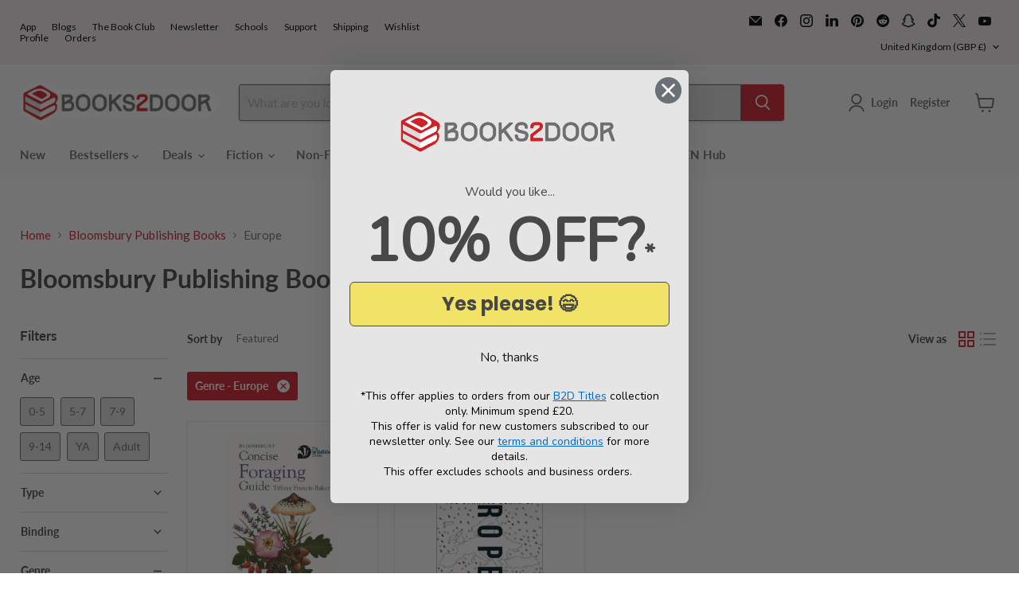

--- FILE ---
content_type: text/html; charset=utf-8
request_url: https://www.books2door.com/collections/bloomsbury-publishing-books/genre_fantasy?_=1768934560282&section_id=ajax-product-count
body_size: -559
content:
<div id="shopify-section-ajax-product-count" class="shopify-section"><template data-data>
  {
    "product_count": 103
  }
</template>
</div>

--- FILE ---
content_type: text/html; charset=utf-8
request_url: https://www.books2door.com/collections/bloomsbury-publishing-books/genre_fantasy-magical-realism-childrens-teenage?_=1768934560282&section_id=ajax-product-count
body_size: -657
content:
<div id="shopify-section-ajax-product-count" class="shopify-section"><template data-data>
  {
    "product_count": 18
  }
</template>
</div>

--- FILE ---
content_type: text/html; charset=utf-8
request_url: https://www.books2door.com/collections/bloomsbury-publishing-books/genre_impact-of-science-technology-on-society?_=1768934560365&section_id=ajax-product-count
body_size: -667
content:
<div id="shopify-section-ajax-product-count" class="shopify-section"><template data-data>
  {
    "product_count": 0
  }
</template>
</div>

--- FILE ---
content_type: text/html; charset=utf-8
request_url: https://accounts.google.com/o/oauth2/postmessageRelay?parent=https%3A%2F%2Fwww.books2door.com&jsh=m%3B%2F_%2Fscs%2Fabc-static%2F_%2Fjs%2Fk%3Dgapi.lb.en.2kN9-TZiXrM.O%2Fd%3D1%2Frs%3DAHpOoo_B4hu0FeWRuWHfxnZ3V0WubwN7Qw%2Fm%3D__features__
body_size: 162
content:
<!DOCTYPE html><html><head><title></title><meta http-equiv="content-type" content="text/html; charset=utf-8"><meta http-equiv="X-UA-Compatible" content="IE=edge"><meta name="viewport" content="width=device-width, initial-scale=1, minimum-scale=1, maximum-scale=1, user-scalable=0"><script src='https://ssl.gstatic.com/accounts/o/2580342461-postmessagerelay.js' nonce="NQXLLdbTMsznfcrwfI4ZUg"></script></head><body><script type="text/javascript" src="https://apis.google.com/js/rpc:shindig_random.js?onload=init" nonce="NQXLLdbTMsznfcrwfI4ZUg"></script></body></html>